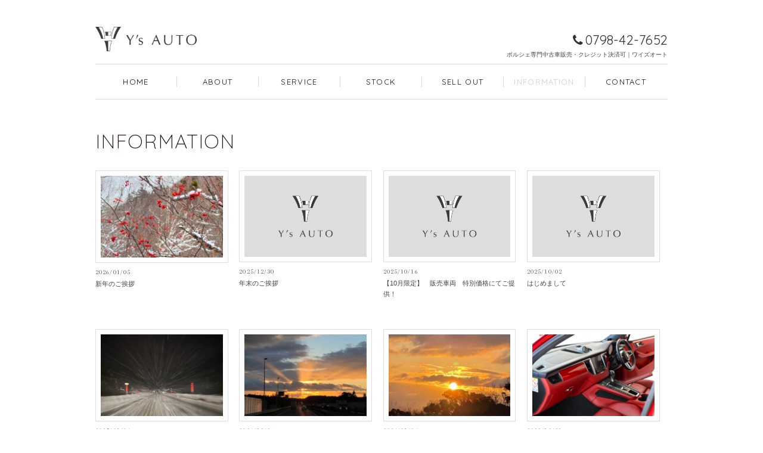

--- FILE ---
content_type: text/html; charset=UTF-8
request_url: https://ys-auto2017.com/category/information
body_size: 9967
content:
<!DOCTYPE html>
<html lang="ja" xmlns:og="https://ogp.me/ns#" xmlns:fb="https://www.facebook.com/2008/fbml">
<head>
<meta charset="utf-8">
<title>INFORMATION &#8211; Y&#039;s AUTO ワイズオート｜ポルシェ・カイエン専門の輸入中古車販売店｜関西(大阪・神戸)を中心に全国からのご注文承ります</title>
<link rel="canonical" href="http://a-creation-d.net">

<meta name="description" content="ポルシェ専門の修理・整備・板金・中古車販売を行なっているワイズオートです。大阪・神戸などを中心に全国のお客様からのご注文を承っております。"/>
<meta name="keywords" content="ポルシェ,カイエン,修理,整備,板金,中古車,関西,大阪,神戸,ワイズオート"/>

<meta name="viewport" content="width=device-width, initial-scale=1.0, maximum-scale=1.0, user-scalable=no" />

<link rel="stylesheet" href="https://ys-auto2017.com/wp-content/themes/ysauto/responsive.css" type="text/css" media="screen, print" />
<link rel="stylesheet" href="https://ys-auto2017.com/wp-content/themes/ysauto/style.css" type="text/css" media="screen, print" />
<link rel="stylesheet" href="https://ys-auto2017.com/wp-content/themes/ysauto/font-awesome/css/font-awesome.css">
<link rel="alternate" type="application/atom+xml" title="Y&#039;s AUTO ワイズオート｜ポルシェ・カイエン専門の輸入中古車販売店｜関西(大阪・神戸)を中心に全国からのご注文承ります Atom Feed" href="https://ys-auto2017.com/feed/atom" />
<link rel="alternate" type="application/rss+xml" title="Y&#039;s AUTO ワイズオート｜ポルシェ・カイエン専門の輸入中古車販売店｜関西(大阪・神戸)を中心に全国からのご注文承ります RSS Feed" href="https://ys-auto2017.com/feed" />
<link rel="shortcut icon" type="image/x-icon" href="https://ys-auto2017.com/wp-content/themes/ysauto/images/favicon.ico" />



<link href="https://fonts.googleapis.com/css?family=Gloria+Hallelujah" rel="stylesheet">
<link href="https://fonts.googleapis.com/css?family=Shadows+Into+Light" rel="stylesheet">
<link href="https://fonts.googleapis.com/css?family=Quicksand:300,400,500,700" rel="stylesheet">
<link href="https://fonts.googleapis.com/css?family=Fjalla+One" rel="stylesheet">
<link href="https://fonts.googleapis.com/css?family=Cabin+Sketch:400,700" rel="stylesheet">
<link href="https://fonts.googleapis.com/css?family=Caveat+Brush" rel="stylesheet">
<link href="https://fonts.googleapis.com/css?family=Source+Serif+Pro:400,600,700" rel="stylesheet">
<link href="https://fonts.googleapis.com/css?family=Arapey" rel="stylesheet">
<link href="https://fonts.googleapis.com/css?family=Petit+Formal+Script" rel="stylesheet">

<meta name='robots' content='max-image-preview:large' />
<link rel='dns-prefetch' href='//ajax.googleapis.com' />
<link rel='dns-prefetch' href='//www.google.com' />
<style id='wp-img-auto-sizes-contain-inline-css' type='text/css'>
img:is([sizes=auto i],[sizes^="auto," i]){contain-intrinsic-size:3000px 1500px}
/*# sourceURL=wp-img-auto-sizes-contain-inline-css */
</style>
<style id='wp-emoji-styles-inline-css' type='text/css'>

	img.wp-smiley, img.emoji {
		display: inline !important;
		border: none !important;
		box-shadow: none !important;
		height: 1em !important;
		width: 1em !important;
		margin: 0 0.07em !important;
		vertical-align: -0.1em !important;
		background: none !important;
		padding: 0 !important;
	}
/*# sourceURL=wp-emoji-styles-inline-css */
</style>
<style id='wp-block-library-inline-css' type='text/css'>
:root{--wp-block-synced-color:#7a00df;--wp-block-synced-color--rgb:122,0,223;--wp-bound-block-color:var(--wp-block-synced-color);--wp-editor-canvas-background:#ddd;--wp-admin-theme-color:#007cba;--wp-admin-theme-color--rgb:0,124,186;--wp-admin-theme-color-darker-10:#006ba1;--wp-admin-theme-color-darker-10--rgb:0,107,160.5;--wp-admin-theme-color-darker-20:#005a87;--wp-admin-theme-color-darker-20--rgb:0,90,135;--wp-admin-border-width-focus:2px}@media (min-resolution:192dpi){:root{--wp-admin-border-width-focus:1.5px}}.wp-element-button{cursor:pointer}:root .has-very-light-gray-background-color{background-color:#eee}:root .has-very-dark-gray-background-color{background-color:#313131}:root .has-very-light-gray-color{color:#eee}:root .has-very-dark-gray-color{color:#313131}:root .has-vivid-green-cyan-to-vivid-cyan-blue-gradient-background{background:linear-gradient(135deg,#00d084,#0693e3)}:root .has-purple-crush-gradient-background{background:linear-gradient(135deg,#34e2e4,#4721fb 50%,#ab1dfe)}:root .has-hazy-dawn-gradient-background{background:linear-gradient(135deg,#faaca8,#dad0ec)}:root .has-subdued-olive-gradient-background{background:linear-gradient(135deg,#fafae1,#67a671)}:root .has-atomic-cream-gradient-background{background:linear-gradient(135deg,#fdd79a,#004a59)}:root .has-nightshade-gradient-background{background:linear-gradient(135deg,#330968,#31cdcf)}:root .has-midnight-gradient-background{background:linear-gradient(135deg,#020381,#2874fc)}:root{--wp--preset--font-size--normal:16px;--wp--preset--font-size--huge:42px}.has-regular-font-size{font-size:1em}.has-larger-font-size{font-size:2.625em}.has-normal-font-size{font-size:var(--wp--preset--font-size--normal)}.has-huge-font-size{font-size:var(--wp--preset--font-size--huge)}.has-text-align-center{text-align:center}.has-text-align-left{text-align:left}.has-text-align-right{text-align:right}.has-fit-text{white-space:nowrap!important}#end-resizable-editor-section{display:none}.aligncenter{clear:both}.items-justified-left{justify-content:flex-start}.items-justified-center{justify-content:center}.items-justified-right{justify-content:flex-end}.items-justified-space-between{justify-content:space-between}.screen-reader-text{border:0;clip-path:inset(50%);height:1px;margin:-1px;overflow:hidden;padding:0;position:absolute;width:1px;word-wrap:normal!important}.screen-reader-text:focus{background-color:#ddd;clip-path:none;color:#444;display:block;font-size:1em;height:auto;left:5px;line-height:normal;padding:15px 23px 14px;text-decoration:none;top:5px;width:auto;z-index:100000}html :where(.has-border-color){border-style:solid}html :where([style*=border-top-color]){border-top-style:solid}html :where([style*=border-right-color]){border-right-style:solid}html :where([style*=border-bottom-color]){border-bottom-style:solid}html :where([style*=border-left-color]){border-left-style:solid}html :where([style*=border-width]){border-style:solid}html :where([style*=border-top-width]){border-top-style:solid}html :where([style*=border-right-width]){border-right-style:solid}html :where([style*=border-bottom-width]){border-bottom-style:solid}html :where([style*=border-left-width]){border-left-style:solid}html :where(img[class*=wp-image-]){height:auto;max-width:100%}:where(figure){margin:0 0 1em}html :where(.is-position-sticky){--wp-admin--admin-bar--position-offset:var(--wp-admin--admin-bar--height,0px)}@media screen and (max-width:600px){html :where(.is-position-sticky){--wp-admin--admin-bar--position-offset:0px}}

/*# sourceURL=wp-block-library-inline-css */
</style><style id='global-styles-inline-css' type='text/css'>
:root{--wp--preset--aspect-ratio--square: 1;--wp--preset--aspect-ratio--4-3: 4/3;--wp--preset--aspect-ratio--3-4: 3/4;--wp--preset--aspect-ratio--3-2: 3/2;--wp--preset--aspect-ratio--2-3: 2/3;--wp--preset--aspect-ratio--16-9: 16/9;--wp--preset--aspect-ratio--9-16: 9/16;--wp--preset--color--black: #000000;--wp--preset--color--cyan-bluish-gray: #abb8c3;--wp--preset--color--white: #ffffff;--wp--preset--color--pale-pink: #f78da7;--wp--preset--color--vivid-red: #cf2e2e;--wp--preset--color--luminous-vivid-orange: #ff6900;--wp--preset--color--luminous-vivid-amber: #fcb900;--wp--preset--color--light-green-cyan: #7bdcb5;--wp--preset--color--vivid-green-cyan: #00d084;--wp--preset--color--pale-cyan-blue: #8ed1fc;--wp--preset--color--vivid-cyan-blue: #0693e3;--wp--preset--color--vivid-purple: #9b51e0;--wp--preset--gradient--vivid-cyan-blue-to-vivid-purple: linear-gradient(135deg,rgb(6,147,227) 0%,rgb(155,81,224) 100%);--wp--preset--gradient--light-green-cyan-to-vivid-green-cyan: linear-gradient(135deg,rgb(122,220,180) 0%,rgb(0,208,130) 100%);--wp--preset--gradient--luminous-vivid-amber-to-luminous-vivid-orange: linear-gradient(135deg,rgb(252,185,0) 0%,rgb(255,105,0) 100%);--wp--preset--gradient--luminous-vivid-orange-to-vivid-red: linear-gradient(135deg,rgb(255,105,0) 0%,rgb(207,46,46) 100%);--wp--preset--gradient--very-light-gray-to-cyan-bluish-gray: linear-gradient(135deg,rgb(238,238,238) 0%,rgb(169,184,195) 100%);--wp--preset--gradient--cool-to-warm-spectrum: linear-gradient(135deg,rgb(74,234,220) 0%,rgb(151,120,209) 20%,rgb(207,42,186) 40%,rgb(238,44,130) 60%,rgb(251,105,98) 80%,rgb(254,248,76) 100%);--wp--preset--gradient--blush-light-purple: linear-gradient(135deg,rgb(255,206,236) 0%,rgb(152,150,240) 100%);--wp--preset--gradient--blush-bordeaux: linear-gradient(135deg,rgb(254,205,165) 0%,rgb(254,45,45) 50%,rgb(107,0,62) 100%);--wp--preset--gradient--luminous-dusk: linear-gradient(135deg,rgb(255,203,112) 0%,rgb(199,81,192) 50%,rgb(65,88,208) 100%);--wp--preset--gradient--pale-ocean: linear-gradient(135deg,rgb(255,245,203) 0%,rgb(182,227,212) 50%,rgb(51,167,181) 100%);--wp--preset--gradient--electric-grass: linear-gradient(135deg,rgb(202,248,128) 0%,rgb(113,206,126) 100%);--wp--preset--gradient--midnight: linear-gradient(135deg,rgb(2,3,129) 0%,rgb(40,116,252) 100%);--wp--preset--font-size--small: 13px;--wp--preset--font-size--medium: 20px;--wp--preset--font-size--large: 36px;--wp--preset--font-size--x-large: 42px;--wp--preset--spacing--20: 0.44rem;--wp--preset--spacing--30: 0.67rem;--wp--preset--spacing--40: 1rem;--wp--preset--spacing--50: 1.5rem;--wp--preset--spacing--60: 2.25rem;--wp--preset--spacing--70: 3.38rem;--wp--preset--spacing--80: 5.06rem;--wp--preset--shadow--natural: 6px 6px 9px rgba(0, 0, 0, 0.2);--wp--preset--shadow--deep: 12px 12px 50px rgba(0, 0, 0, 0.4);--wp--preset--shadow--sharp: 6px 6px 0px rgba(0, 0, 0, 0.2);--wp--preset--shadow--outlined: 6px 6px 0px -3px rgb(255, 255, 255), 6px 6px rgb(0, 0, 0);--wp--preset--shadow--crisp: 6px 6px 0px rgb(0, 0, 0);}:where(.is-layout-flex){gap: 0.5em;}:where(.is-layout-grid){gap: 0.5em;}body .is-layout-flex{display: flex;}.is-layout-flex{flex-wrap: wrap;align-items: center;}.is-layout-flex > :is(*, div){margin: 0;}body .is-layout-grid{display: grid;}.is-layout-grid > :is(*, div){margin: 0;}:where(.wp-block-columns.is-layout-flex){gap: 2em;}:where(.wp-block-columns.is-layout-grid){gap: 2em;}:where(.wp-block-post-template.is-layout-flex){gap: 1.25em;}:where(.wp-block-post-template.is-layout-grid){gap: 1.25em;}.has-black-color{color: var(--wp--preset--color--black) !important;}.has-cyan-bluish-gray-color{color: var(--wp--preset--color--cyan-bluish-gray) !important;}.has-white-color{color: var(--wp--preset--color--white) !important;}.has-pale-pink-color{color: var(--wp--preset--color--pale-pink) !important;}.has-vivid-red-color{color: var(--wp--preset--color--vivid-red) !important;}.has-luminous-vivid-orange-color{color: var(--wp--preset--color--luminous-vivid-orange) !important;}.has-luminous-vivid-amber-color{color: var(--wp--preset--color--luminous-vivid-amber) !important;}.has-light-green-cyan-color{color: var(--wp--preset--color--light-green-cyan) !important;}.has-vivid-green-cyan-color{color: var(--wp--preset--color--vivid-green-cyan) !important;}.has-pale-cyan-blue-color{color: var(--wp--preset--color--pale-cyan-blue) !important;}.has-vivid-cyan-blue-color{color: var(--wp--preset--color--vivid-cyan-blue) !important;}.has-vivid-purple-color{color: var(--wp--preset--color--vivid-purple) !important;}.has-black-background-color{background-color: var(--wp--preset--color--black) !important;}.has-cyan-bluish-gray-background-color{background-color: var(--wp--preset--color--cyan-bluish-gray) !important;}.has-white-background-color{background-color: var(--wp--preset--color--white) !important;}.has-pale-pink-background-color{background-color: var(--wp--preset--color--pale-pink) !important;}.has-vivid-red-background-color{background-color: var(--wp--preset--color--vivid-red) !important;}.has-luminous-vivid-orange-background-color{background-color: var(--wp--preset--color--luminous-vivid-orange) !important;}.has-luminous-vivid-amber-background-color{background-color: var(--wp--preset--color--luminous-vivid-amber) !important;}.has-light-green-cyan-background-color{background-color: var(--wp--preset--color--light-green-cyan) !important;}.has-vivid-green-cyan-background-color{background-color: var(--wp--preset--color--vivid-green-cyan) !important;}.has-pale-cyan-blue-background-color{background-color: var(--wp--preset--color--pale-cyan-blue) !important;}.has-vivid-cyan-blue-background-color{background-color: var(--wp--preset--color--vivid-cyan-blue) !important;}.has-vivid-purple-background-color{background-color: var(--wp--preset--color--vivid-purple) !important;}.has-black-border-color{border-color: var(--wp--preset--color--black) !important;}.has-cyan-bluish-gray-border-color{border-color: var(--wp--preset--color--cyan-bluish-gray) !important;}.has-white-border-color{border-color: var(--wp--preset--color--white) !important;}.has-pale-pink-border-color{border-color: var(--wp--preset--color--pale-pink) !important;}.has-vivid-red-border-color{border-color: var(--wp--preset--color--vivid-red) !important;}.has-luminous-vivid-orange-border-color{border-color: var(--wp--preset--color--luminous-vivid-orange) !important;}.has-luminous-vivid-amber-border-color{border-color: var(--wp--preset--color--luminous-vivid-amber) !important;}.has-light-green-cyan-border-color{border-color: var(--wp--preset--color--light-green-cyan) !important;}.has-vivid-green-cyan-border-color{border-color: var(--wp--preset--color--vivid-green-cyan) !important;}.has-pale-cyan-blue-border-color{border-color: var(--wp--preset--color--pale-cyan-blue) !important;}.has-vivid-cyan-blue-border-color{border-color: var(--wp--preset--color--vivid-cyan-blue) !important;}.has-vivid-purple-border-color{border-color: var(--wp--preset--color--vivid-purple) !important;}.has-vivid-cyan-blue-to-vivid-purple-gradient-background{background: var(--wp--preset--gradient--vivid-cyan-blue-to-vivid-purple) !important;}.has-light-green-cyan-to-vivid-green-cyan-gradient-background{background: var(--wp--preset--gradient--light-green-cyan-to-vivid-green-cyan) !important;}.has-luminous-vivid-amber-to-luminous-vivid-orange-gradient-background{background: var(--wp--preset--gradient--luminous-vivid-amber-to-luminous-vivid-orange) !important;}.has-luminous-vivid-orange-to-vivid-red-gradient-background{background: var(--wp--preset--gradient--luminous-vivid-orange-to-vivid-red) !important;}.has-very-light-gray-to-cyan-bluish-gray-gradient-background{background: var(--wp--preset--gradient--very-light-gray-to-cyan-bluish-gray) !important;}.has-cool-to-warm-spectrum-gradient-background{background: var(--wp--preset--gradient--cool-to-warm-spectrum) !important;}.has-blush-light-purple-gradient-background{background: var(--wp--preset--gradient--blush-light-purple) !important;}.has-blush-bordeaux-gradient-background{background: var(--wp--preset--gradient--blush-bordeaux) !important;}.has-luminous-dusk-gradient-background{background: var(--wp--preset--gradient--luminous-dusk) !important;}.has-pale-ocean-gradient-background{background: var(--wp--preset--gradient--pale-ocean) !important;}.has-electric-grass-gradient-background{background: var(--wp--preset--gradient--electric-grass) !important;}.has-midnight-gradient-background{background: var(--wp--preset--gradient--midnight) !important;}.has-small-font-size{font-size: var(--wp--preset--font-size--small) !important;}.has-medium-font-size{font-size: var(--wp--preset--font-size--medium) !important;}.has-large-font-size{font-size: var(--wp--preset--font-size--large) !important;}.has-x-large-font-size{font-size: var(--wp--preset--font-size--x-large) !important;}
/*# sourceURL=global-styles-inline-css */
</style>

<style id='classic-theme-styles-inline-css' type='text/css'>
/*! This file is auto-generated */
.wp-block-button__link{color:#fff;background-color:#32373c;border-radius:9999px;box-shadow:none;text-decoration:none;padding:calc(.667em + 2px) calc(1.333em + 2px);font-size:1.125em}.wp-block-file__button{background:#32373c;color:#fff;text-decoration:none}
/*# sourceURL=/wp-includes/css/classic-themes.min.css */
</style>
<link rel='stylesheet' id='contact-form-7-css' href='https://ys-auto2017.com/wp-content/plugins/contact-form-7/includes/css/styles.css?ver=6.1.4' type='text/css' media='all' />
<link rel="https://api.w.org/" href="https://ys-auto2017.com/wp-json/" /><link rel="alternate" title="JSON" type="application/json" href="https://ys-auto2017.com/wp-json/wp/v2/categories/1" /></head>

<body class="archive category category-information category-1 wp-theme-ysauto" onload="initialize();">
<script>
  (function(i,s,o,g,r,a,m){i['GoogleAnalyticsObject']=r;i[r]=i[r]||function(){
  (i[r].q=i[r].q||[]).push(arguments)},i[r].l=1*new Date();a=s.createElement(o),
  m=s.getElementsByTagName(o)[0];a.async=1;a.src=g;m.parentNode.insertBefore(a,m)
  })(window,document,'script','https://www.google-analytics.com/analytics.js','ga');

  ga('create', 'UA-105132179-1', 'auto');
  ga('send', 'pageview');

</script>
<!-- ヘッダー -->
<header id="header">

<div id="header_top">

<!-- ロゴ -->
<div class="logo_box">
<h1 class="logo">
<a href="https://ys-auto2017.com/" title="Y&#039;s AUTO ワイズオート｜ポルシェ・カイエン専門の輸入中古車販売店｜関西(大阪・神戸)を中心に全国からのご注文承ります"><img src="/wp-content/themes/ysauto/images/logo.png" alt="Y&#039;s AUTO ワイズオート｜ポルシェ・カイエン専門の輸入中古車販売店｜関西(大阪・神戸)を中心に全国からのご注文承ります"/></a>
</h1>
</div>
<!-- / ロゴ -->

<div class="about_box">
<p><span class="phone"><i class="fa fa-phone" aria-hidden="true"></i><a href="tel:0798427652">0798-42-7652</a></span></p>
<h2 class="acre">ポルシェ専門中古車販売・クレジット決済可｜ワイズオート</h2>
</div>

</div>

</div>

<!-- トップナビゲーション -->
<nav id="nav">
<ul id="topnav">
<li><div class="menu-topnav-container"><ul id="menu-topnav" class="menu"><li id="menu-item-15" class="menu-item menu-item-type-custom menu-item-object-custom menu-item-home menu-item-15"><a href="http://ys-auto2017.com/" title="ホーム">HOME</a></li>
<li id="menu-item-16" class="menu-item menu-item-type-post_type menu-item-object-page menu-item-16"><a href="https://ys-auto2017.com/about" title="ワイズオートについて">ABOUT</a></li>
<li id="menu-item-18" class="menu-item menu-item-type-post_type menu-item-object-page menu-item-18"><a href="https://ys-auto2017.com/service" title="サービス">SERVICE</a></li>
<li id="menu-item-21" class="menu-item menu-item-type-taxonomy menu-item-object-category menu-item-21"><a href="https://ys-auto2017.com/category/stock" title="在庫情報">STOCK</a></li>
<li id="menu-item-20" class="menu-item menu-item-type-taxonomy menu-item-object-category menu-item-20"><a href="https://ys-auto2017.com/category/sellout" title="販売実績">SELL OUT</a></li>
<li id="menu-item-19" class="menu-item menu-item-type-taxonomy menu-item-object-category current-menu-item menu-item-19"><a href="https://ys-auto2017.com/category/information" aria-current="page" title="ブログ">INFORMATION</a></li>
<li id="menu-item-17" class="menu-item menu-item-type-post_type menu-item-object-page menu-item-17"><a href="https://ys-auto2017.com/contact" title="お問合せ">CONTACT</a></li>
</ul></div></li>
</ul>
</nav>
<!-- / トップナビゲーション -->
<div class="clear"></div>

</header>

<!-- / ヘッダー -->  
<div class="clear"></div>

<!-- 全体wrapper -->
<div class="wrapper">

<!-- メインwrap -->
<div id="main">

<!-- コンテンツブロック -->
<div class="row">

<!-- 投稿が存在するかを確認する条件文 -->

<!-- 投稿一覧の最初を取得 -->

<!-- カテゴリーアーカイブの場合 -->
<p class="pagetitle">INFORMATION</p>

<!-- タグアーカイブの場合 -->
<!-- / 投稿一覧の最初 -->


<!-- コンテンツ -->
<ul class="block-three">

<!-- 投稿ループ -->

<li>
<a href="https://ys-auto2017.com/2026/01/05/3834"><img width="420" height="280" src="https://ys-auto2017.com/wp-content/uploads/2026/01/IMG_9985-420x280.jpeg" class="attachment-420x280 size-420x280 wp-post-image" alt="" decoding="async" fetchpriority="high" /></a>
<div class="item-date_category">2026/01/05</div>
<div class="title" id="post-3834"><a href="https://ys-auto2017.com/2026/01/05/3834">新年のご挨拶</a></div>
</li>


<li>
<a href="https://ys-auto2017.com/2025/12/30/3832"><img src="https://ys-auto2017.com/wp-content/themes/ysauto/images/noimage.jpg" /></a>
<div class="item-date_category">2025/12/30</div>
<div class="title" id="post-3832"><a href="https://ys-auto2017.com/2025/12/30/3832">年末のご挨拶</a></div>
</li>


<li>
<a href="https://ys-auto2017.com/2025/10/16/3742"><img src="https://ys-auto2017.com/wp-content/themes/ysauto/images/noimage.jpg" /></a>
<div class="item-date_category">2025/10/16</div>
<div class="title" id="post-3742"><a href="https://ys-auto2017.com/2025/10/16/3742">【10月限定】　販売車両　特別価格にてご提供！</a></div>
</li>


<li>
<a href="https://ys-auto2017.com/2025/10/02/3717"><img src="https://ys-auto2017.com/wp-content/themes/ysauto/images/noimage.jpg" /></a>
<div class="item-date_category">2025/10/02</div>
<div class="title" id="post-3717"><a href="https://ys-auto2017.com/2025/10/02/3717">はじめまして</a></div>
</li>


<li>
<a href="https://ys-auto2017.com/2025/01/04/3641"><img width="420" height="280" src="https://ys-auto2017.com/wp-content/uploads/2025/01/IMG_9471-420x280.jpg" class="attachment-420x280 size-420x280 wp-post-image" alt="" decoding="async" /></a>
<div class="item-date_category">2025/01/04</div>
<div class="title" id="post-3641"><a href="https://ys-auto2017.com/2025/01/04/3641">新年のご挨拶</a></div>
</li>


<li>
<a href="https://ys-auto2017.com/2024/12/26/3643"><img width="420" height="280" src="https://ys-auto2017.com/wp-content/uploads/2024/12/IMG_7434-420x280.jpg" class="attachment-420x280 size-420x280 wp-post-image" alt="" decoding="async" /></a>
<div class="item-date_category">2024/12/26</div>
<div class="title" id="post-3643"><a href="https://ys-auto2017.com/2024/12/26/3643">2024年最後のご挨拶</a></div>
</li>


<li>
<a href="https://ys-auto2017.com/2024/01/04/3346"><img width="420" height="280" src="https://ys-auto2017.com/wp-content/uploads/2024/01/IMG_4112-420x280.jpeg" class="attachment-420x280 size-420x280 wp-post-image" alt="" decoding="async" loading="lazy" /></a>
<div class="item-date_category">2024/01/04</div>
<div class="title" id="post-3346"><a href="https://ys-auto2017.com/2024/01/04/3346">新年のご挨拶！</a></div>
</li>


<li>
<a href="https://ys-auto2017.com/2023/12/28/3342"><img width="420" height="280" src="https://ys-auto2017.com/wp-content/uploads/2023/12/DSC_6812-420x280.jpg" class="attachment-420x280 size-420x280 wp-post-image" alt="" decoding="async" loading="lazy" srcset="https://ys-auto2017.com/wp-content/uploads/2023/12/DSC_6812-420x280.jpg 420w, https://ys-auto2017.com/wp-content/uploads/2023/12/DSC_6812-300x200.jpg 300w, https://ys-auto2017.com/wp-content/uploads/2023/12/DSC_6812-768x512.jpg 768w, https://ys-auto2017.com/wp-content/uploads/2023/12/DSC_6812.jpg 1000w" sizes="auto, (max-width: 420px) 100vw, 420px" /></a>
<div class="item-date_category">2023/12/28</div>
<div class="title" id="post-3342"><a href="https://ys-auto2017.com/2023/12/28/3342">年末のご挨拶</a></div>
</li>


<li>
<a href="https://ys-auto2017.com/2023/12/03/3310"><img src="https://ys-auto2017.com/wp-content/themes/ysauto/images/noimage.jpg" /></a>
<div class="item-date_category">2023/12/03</div>
<div class="title" id="post-3310"><a href="https://ys-auto2017.com/2023/12/03/3310">年末年始のご案内</a></div>
</li>


<li>
<a href="https://ys-auto2017.com/2023/10/15/3263"><img width="420" height="280" src="https://ys-auto2017.com/wp-content/uploads/2023/10/DSC03375-420x280.jpeg" class="attachment-420x280 size-420x280 wp-post-image" alt="" decoding="async" loading="lazy" srcset="https://ys-auto2017.com/wp-content/uploads/2023/10/DSC03375-420x280.jpeg 420w, https://ys-auto2017.com/wp-content/uploads/2023/10/DSC03375-300x200.jpeg 300w, https://ys-auto2017.com/wp-content/uploads/2023/10/DSC03375-768x512.jpeg 768w, https://ys-auto2017.com/wp-content/uploads/2023/10/DSC03375.jpeg 1000w" sizes="auto, (max-width: 420px) 100vw, 420px" /></a>
<div class="item-date_category">2023/10/15</div>
<div class="title" id="post-3263"><a href="https://ys-auto2017.com/2023/10/15/3263">新店舗情報並びに人事異動のお知らせ</a></div>
</li>


<li>
<a href="https://ys-auto2017.com/2023/09/11/3208"><img width="420" height="280" src="https://ys-auto2017.com/wp-content/uploads/2023/09/IMG-6038-420x280.jpg" class="attachment-420x280 size-420x280 wp-post-image" alt="" decoding="async" loading="lazy" /></a>
<div class="item-date_category">2023/09/11</div>
<div class="title" id="post-3208"><a href="https://ys-auto2017.com/2023/09/11/3208">ポルシェ981ボクスター&#x2728;</a></div>
</li>


<li>
<a href="https://ys-auto2017.com/2023/08/01/3180"><img width="420" height="280" src="https://ys-auto2017.com/wp-content/uploads/2023/09/image_6487327-3-420x280.jpg" class="attachment-420x280 size-420x280 wp-post-image" alt="" decoding="async" loading="lazy" /></a>
<div class="item-date_category">2023/08/01</div>
<div class="title" id="post-3180"><a href="https://ys-auto2017.com/2023/08/01/3180">ポルシェボクスター入庫&#x1f525;メンテナンス仕上げ&#x2728;</a></div>
</li>


<li>
<a href="https://ys-auto2017.com/2023/07/22/3119"><img width="420" height="280" src="https://ys-auto2017.com/wp-content/uploads/2023/07/IMG_3454-1-420x280.jpeg" class="attachment-420x280 size-420x280 wp-post-image" alt="" decoding="async" loading="lazy" /></a>
<div class="item-date_category">2023/07/22</div>
<div class="title" id="post-3119"><a href="https://ys-auto2017.com/2023/07/22/3119">ハーレーダビットソン入庫&#x1f525;</a></div>
</li>


<li>
<a href="https://ys-auto2017.com/2023/07/22/3102"><img width="420" height="280" src="https://ys-auto2017.com/wp-content/uploads/2023/07/IMG_3626-420x280.jpeg" class="attachment-420x280 size-420x280 wp-post-image" alt="" decoding="async" loading="lazy" /></a>
<div class="item-date_category">2023/07/22</div>
<div class="title" id="post-3102"><a href="https://ys-auto2017.com/2023/07/22/3102">ポルシェパナメーラ4&#x1f525;コーティング&amp;ラッピング作業&#x1f525;</a></div>
</li>


<li>
<a href="https://ys-auto2017.com/2023/07/17/3086"><img width="420" height="280" src="https://ys-auto2017.com/wp-content/uploads/2023/07/IMG_3295-420x280.jpeg" class="attachment-420x280 size-420x280 wp-post-image" alt="" decoding="async" loading="lazy" /></a>
<div class="item-date_category">2023/07/17</div>
<div class="title" id="post-3086"><a href="https://ys-auto2017.com/2023/07/17/3086">レガシー&#x2728;ヘッドライト磨き&#x2728;</a></div>
</li>


<li>
<a href="https://ys-auto2017.com/2023/07/12/3068"><img width="420" height="280" src="https://ys-auto2017.com/wp-content/uploads/2023/07/IMG_3154-420x280.jpeg" class="attachment-420x280 size-420x280 wp-post-image" alt="" decoding="async" loading="lazy" /></a>
<div class="item-date_category">2023/07/12</div>
<div class="title" id="post-3068"><a href="https://ys-auto2017.com/2023/07/12/3068">ベンツCクーペ&#x1f525;コーティングメンテナンス入庫&#x1f525;</a></div>
</li>

<!-- / 投稿ループ -->
<div class="clear"></div>


<!-- 投稿がない場合 -->
<!-- / 投稿がない場合 -->

</ul>
<!-- / コンテンツ -->


<div class="clear"></div>
<!-- ページャー -->
<div class="pager">
<span aria-current="page" class="page-numbers current">1</span>
<a class="page-numbers" href="https://ys-auto2017.com/category/information/page/2">2</a>
<a class="page-numbers" href="https://ys-auto2017.com/category/information/page/3">3</a>
<span class="page-numbers dots">&hellip;</span>
<a class="page-numbers" href="https://ys-auto2017.com/category/information/page/18">18</a>
<a class="next page-numbers" href="https://ys-auto2017.com/category/information/page/2">»</a></div>
<!-- / ページャー -->

</div>
<!-- / コンテンツ -->

</div>
<!-- / メインwrap -->

</div>
<!-- / 全体wrapper -->

<!-- フッターエリア -->
<footer id="footer">

<div class="footer-line"></div>

<div id="sociallink">
<!-- RSSアイコン -->
<a href="https://ys-auto2017.com/feed" target="_blank" title="RSS Feed"><i class="fa fa-rss"></i></a>
<!-- / RSSアイコン -->
</div>

<!-- コピーライト表示 -->
<div id="copyright">
&copy; Y's AUTO All Rights Reserved.</a>
</div>
<!-- /コピーライト表示 -->

</footer>
<!-- / フッターエリア -->

<script type="speculationrules">
{"prefetch":[{"source":"document","where":{"and":[{"href_matches":"/*"},{"not":{"href_matches":["/wp-*.php","/wp-admin/*","/wp-content/uploads/*","/wp-content/*","/wp-content/plugins/*","/wp-content/themes/ysauto/*","/*\\?(.+)"]}},{"not":{"selector_matches":"a[rel~=\"nofollow\"]"}},{"not":{"selector_matches":".no-prefetch, .no-prefetch a"}}]},"eagerness":"conservative"}]}
</script>
<script type="text/javascript" src="https://ajax.googleapis.com/ajax/libs/jquery/1.7.1/jquery.min.js?ver=1.7.1" id="jquery-js"></script>
<script type="text/javascript" src="https://ys-auto2017.com/wp-content/themes/ysauto/jquery/scrolltopcontrol.js" id="scrolltopcontrol-js"></script>
<script type="text/javascript" src="https://ys-auto2017.com/wp-content/themes/ysauto/jquery/ankerscroll.js" id="ankerscroll-js"></script>
<script type="text/javascript" src="https://ys-auto2017.com/wp-content/themes/ysauto/jquery/jquery.cycle2.js" id="cycle2-js"></script>
<script type="text/javascript" src="https://ys-auto2017.com/wp-content/themes/ysauto/jquery/jquery.cycle2.carousel.js" id="cycle2-carousel-js"></script>
<script type="text/javascript" src="https://ys-auto2017.com/wp-content/themes/ysauto/js/ajaxzip2/ajaxzip2.js" id="ajaxzip2-js"></script>
<script type="text/javascript" id="ajaxzip2-js-after">
/* <![CDATA[ */
jQuery(function(){
    AjaxZip2.JSONDATA = "https://ys-auto2017.com/wp-content/themes/ysauto/js/ajaxzip2/data";
    jQuery('#zip').keyup(function(event){
        AjaxZip2.zip2addr(this,'pref','addr');
    });
});
//# sourceURL=ajaxzip2-js-after
/* ]]> */
</script>
<script type="text/javascript" src="https://ys-auto2017.com/wp-includes/js/dist/hooks.min.js?ver=dd5603f07f9220ed27f1" id="wp-hooks-js"></script>
<script type="text/javascript" src="https://ys-auto2017.com/wp-includes/js/dist/i18n.min.js?ver=c26c3dc7bed366793375" id="wp-i18n-js"></script>
<script type="text/javascript" id="wp-i18n-js-after">
/* <![CDATA[ */
wp.i18n.setLocaleData( { 'text direction\u0004ltr': [ 'ltr' ] } );
//# sourceURL=wp-i18n-js-after
/* ]]> */
</script>
<script type="text/javascript" src="https://ys-auto2017.com/wp-content/plugins/contact-form-7/includes/swv/js/index.js?ver=6.1.4" id="swv-js"></script>
<script type="text/javascript" id="contact-form-7-js-translations">
/* <![CDATA[ */
( function( domain, translations ) {
	var localeData = translations.locale_data[ domain ] || translations.locale_data.messages;
	localeData[""].domain = domain;
	wp.i18n.setLocaleData( localeData, domain );
} )( "contact-form-7", {"translation-revision-date":"2025-11-30 08:12:23+0000","generator":"GlotPress\/4.0.3","domain":"messages","locale_data":{"messages":{"":{"domain":"messages","plural-forms":"nplurals=1; plural=0;","lang":"ja_JP"},"This contact form is placed in the wrong place.":["\u3053\u306e\u30b3\u30f3\u30bf\u30af\u30c8\u30d5\u30a9\u30fc\u30e0\u306f\u9593\u9055\u3063\u305f\u4f4d\u7f6e\u306b\u7f6e\u304b\u308c\u3066\u3044\u307e\u3059\u3002"],"Error:":["\u30a8\u30e9\u30fc:"]}},"comment":{"reference":"includes\/js\/index.js"}} );
//# sourceURL=contact-form-7-js-translations
/* ]]> */
</script>
<script type="text/javascript" id="contact-form-7-js-before">
/* <![CDATA[ */
var wpcf7 = {
    "api": {
        "root": "https:\/\/ys-auto2017.com\/wp-json\/",
        "namespace": "contact-form-7\/v1"
    }
};
//# sourceURL=contact-form-7-js-before
/* ]]> */
</script>
<script type="text/javascript" src="https://ys-auto2017.com/wp-content/plugins/contact-form-7/includes/js/index.js?ver=6.1.4" id="contact-form-7-js"></script>
<script type="text/javascript" id="google-invisible-recaptcha-js-before">
/* <![CDATA[ */
var renderInvisibleReCaptcha = function() {

    for (var i = 0; i < document.forms.length; ++i) {
        var form = document.forms[i];
        var holder = form.querySelector('.inv-recaptcha-holder');

        if (null === holder) continue;
		holder.innerHTML = '';

         (function(frm){
			var cf7SubmitElm = frm.querySelector('.wpcf7-submit');
            var holderId = grecaptcha.render(holder,{
                'sitekey': '6LdXqHcaAAAAAPuH0qlaqw4M5y_MgORLU61fVSob', 'size': 'invisible', 'badge' : 'inline',
                'callback' : function (recaptchaToken) {
					if((null !== cf7SubmitElm) && (typeof jQuery != 'undefined')){jQuery(frm).submit();grecaptcha.reset(holderId);return;}
					 HTMLFormElement.prototype.submit.call(frm);
                },
                'expired-callback' : function(){grecaptcha.reset(holderId);}
            });

			if(null !== cf7SubmitElm && (typeof jQuery != 'undefined') ){
				jQuery(cf7SubmitElm).off('click').on('click', function(clickEvt){
					clickEvt.preventDefault();
					grecaptcha.execute(holderId);
				});
			}
			else
			{
				frm.onsubmit = function (evt){evt.preventDefault();grecaptcha.execute(holderId);};
			}


        })(form);
    }
};

//# sourceURL=google-invisible-recaptcha-js-before
/* ]]> */
</script>
<script type="text/javascript" async defer src="https://www.google.com/recaptcha/api.js?onload=renderInvisibleReCaptcha&amp;render=explicit" id="google-invisible-recaptcha-js"></script>
<script id="wp-emoji-settings" type="application/json">
{"baseUrl":"https://s.w.org/images/core/emoji/17.0.2/72x72/","ext":".png","svgUrl":"https://s.w.org/images/core/emoji/17.0.2/svg/","svgExt":".svg","source":{"concatemoji":"https://ys-auto2017.com/wp-includes/js/wp-emoji-release.min.js?ver=6.9"}}
</script>
<script type="module">
/* <![CDATA[ */
/*! This file is auto-generated */
const a=JSON.parse(document.getElementById("wp-emoji-settings").textContent),o=(window._wpemojiSettings=a,"wpEmojiSettingsSupports"),s=["flag","emoji"];function i(e){try{var t={supportTests:e,timestamp:(new Date).valueOf()};sessionStorage.setItem(o,JSON.stringify(t))}catch(e){}}function c(e,t,n){e.clearRect(0,0,e.canvas.width,e.canvas.height),e.fillText(t,0,0);t=new Uint32Array(e.getImageData(0,0,e.canvas.width,e.canvas.height).data);e.clearRect(0,0,e.canvas.width,e.canvas.height),e.fillText(n,0,0);const a=new Uint32Array(e.getImageData(0,0,e.canvas.width,e.canvas.height).data);return t.every((e,t)=>e===a[t])}function p(e,t){e.clearRect(0,0,e.canvas.width,e.canvas.height),e.fillText(t,0,0);var n=e.getImageData(16,16,1,1);for(let e=0;e<n.data.length;e++)if(0!==n.data[e])return!1;return!0}function u(e,t,n,a){switch(t){case"flag":return n(e,"\ud83c\udff3\ufe0f\u200d\u26a7\ufe0f","\ud83c\udff3\ufe0f\u200b\u26a7\ufe0f")?!1:!n(e,"\ud83c\udde8\ud83c\uddf6","\ud83c\udde8\u200b\ud83c\uddf6")&&!n(e,"\ud83c\udff4\udb40\udc67\udb40\udc62\udb40\udc65\udb40\udc6e\udb40\udc67\udb40\udc7f","\ud83c\udff4\u200b\udb40\udc67\u200b\udb40\udc62\u200b\udb40\udc65\u200b\udb40\udc6e\u200b\udb40\udc67\u200b\udb40\udc7f");case"emoji":return!a(e,"\ud83e\u1fac8")}return!1}function f(e,t,n,a){let r;const o=(r="undefined"!=typeof WorkerGlobalScope&&self instanceof WorkerGlobalScope?new OffscreenCanvas(300,150):document.createElement("canvas")).getContext("2d",{willReadFrequently:!0}),s=(o.textBaseline="top",o.font="600 32px Arial",{});return e.forEach(e=>{s[e]=t(o,e,n,a)}),s}function r(e){var t=document.createElement("script");t.src=e,t.defer=!0,document.head.appendChild(t)}a.supports={everything:!0,everythingExceptFlag:!0},new Promise(t=>{let n=function(){try{var e=JSON.parse(sessionStorage.getItem(o));if("object"==typeof e&&"number"==typeof e.timestamp&&(new Date).valueOf()<e.timestamp+604800&&"object"==typeof e.supportTests)return e.supportTests}catch(e){}return null}();if(!n){if("undefined"!=typeof Worker&&"undefined"!=typeof OffscreenCanvas&&"undefined"!=typeof URL&&URL.createObjectURL&&"undefined"!=typeof Blob)try{var e="postMessage("+f.toString()+"("+[JSON.stringify(s),u.toString(),c.toString(),p.toString()].join(",")+"));",a=new Blob([e],{type:"text/javascript"});const r=new Worker(URL.createObjectURL(a),{name:"wpTestEmojiSupports"});return void(r.onmessage=e=>{i(n=e.data),r.terminate(),t(n)})}catch(e){}i(n=f(s,u,c,p))}t(n)}).then(e=>{for(const n in e)a.supports[n]=e[n],a.supports.everything=a.supports.everything&&a.supports[n],"flag"!==n&&(a.supports.everythingExceptFlag=a.supports.everythingExceptFlag&&a.supports[n]);var t;a.supports.everythingExceptFlag=a.supports.everythingExceptFlag&&!a.supports.flag,a.supports.everything||((t=a.source||{}).concatemoji?r(t.concatemoji):t.wpemoji&&t.twemoji&&(r(t.twemoji),r(t.wpemoji)))});
//# sourceURL=https://ys-auto2017.com/wp-includes/js/wp-emoji-loader.min.js
/* ]]> */
</script>

</body>
</html>

--- FILE ---
content_type: text/css
request_url: https://ys-auto2017.com/wp-content/themes/ysauto/style.css
body_size: 7711
content:
@charset "utf-8";

/* ************************************************ 
*	基本設定
* ************************************************ */

body {
	font-family: Helvetica,HiraKakuProN-W3,'メイリオ',Meiryo,sans-serif;
	letter-spacing:0.1em;
	color:#444;
	font-size:12px;
	line-height:200%;
}

body {
  word-wrap:break-word;
}

.entry-content pre {
  overflow:scroll;
  word-wrap:normal;
}

.center {
    text-align: center;
}

.fa {
    margin-right:0.2em;
}

.midori {
    color: #00bf00;
}

.linetitle {
    font-size: 23px;
    text-align: center;
    font-weight: bold;
    margin-bottom: 30px;
}

.about {
	float: left;
	width: 100%;
	margin-top: 20px;
}

.about img {
	float: left;
	width: 49%;
	margin-right: 1%;
}

.linepc img:hover {
    background: none repeat scroll 0 0 #fff;
    opacity: 0.5;
    transition: all 0.5s ease 0s;
}

.linesp {
    display: none;
}

.line_cont {
    display: flex;
    flex-wrap: wrap;
    justify-content: space-between;
}

.maru {
 height:50px;
 width:50px;
 border-radius:50%;
 line-height:50px;
 text-align:center;
    color: #fff;
    background-color: #00bf00;
    font-weight: bold;
    font-size: 20px;
}

.line_cont .nox {
    width: 30%;
    font-size: 18px;
    margin-bottom: 50px;
}

.line_cont .nox p {
    font-size: 15px; 
}

.line_cont .nox img {
    border-radius: 15px;
    margin-top: 15px;
    margin-bottom: 5px;
}

.iphone {
    display: none;
}

/* リンク */

a{
	color:#444;
	text-decoration:none;
}

a:hover{
	text-decoration:underline;
}

a:active, a:focus {
outline: 0;
}

.saki a {
	color:#111;
	text-decoration:underline;
}

.twothird a {
	color:#111;
	text-decoration:underline;
}

h2.acre {
	font-weight:normal;
	font-size:10px;
	letter-spacing: 0;
	margin-top: 3px;
}

/* 画像 */

img{
border:0;
padding:0px;
margin:0px
}


/* フロート */

.clear{ 
clear:both; 
}

/* リスト */

ol{
margin: 0 0 0 5px;
padding: 0 0 0 0;
list-style: decimal;
}

ul{
margin: 0 0 0 0;
padding: 0 0 0 0;
list-style: disc;
}

li a{
color:#45AAB8;
transition: 0.5s;
-webkit-transition: 0.5s;
-moz-transition: 0.5s;
-o-transition: 0.5s;
-ms-transition: 0.5s;
}

.heading {
  text-align: center;
  position: relative;
  padding-top:20px;
  padding-bottom:20px;
}
.heading span {
  position: relative;
  z-index: 9;
  padding: 0 20px;
  background: white;
  font-size:18px;
}
.heading b {
  width: 100%;
  height: 1px;
  position: absolute;
  left: 0;
  top: 50%;
  z-index: 1;
  margin-top: -1px;
}

#p {
  color: #999;
}
#p b {
  background: #999;
}

.face {
    float: right;
    width: 15%;
}

.face img {
	padding-top:20px;
}

.name {
    color: #191919;
    font-size: 15px;
    font-weight: bold;
    line-height: 150%;
    margin-bottom: 10px;
}

#map_canvas {
	height:500px;
}

.price_title {
	font-size:15px;
	font-weight:bold;
	text-align:center;
	border-bottom:1px solid #999;
	padding-bottom:10px;
	margin-bottom:20px;
}

.cat_midashi {
	background-color:#333;
	float:left;
    color: #fff;
    font-size: 13px;
    padding: 3px 5px;
	margin-bottom:10px;
}

.cat_box dl dt {
    font-weight: bold;
	margin:0;
	padding:0;
}
.cat dt {
    float: left;
}

.cat_box dt,dd {
	line-height:150%;
}

.cat_box dl {
    border-bottom: 1px dotted #999999;
    clear: both;
    margin-bottom: 0;
    padding: 7px 2px;
}
.cat dd {
    display: block;
    margin-left: 40%;
}

.price_left {
	float:left;
	width:49%;
	margin-bottom:80px;
}

.price_left_option {
	float:left;
	width:49%;
	margin-bottom:80px;
}

.price_right {
	float:right;
	width:49%;
	margin-bottom:80px;
}



.faq {
	float:left;
	width:65%;
	margin-bottom:40px;
}

.faq_img {
	float:right;
	width:35%;
	margin-bottom:40px;
}

.faq_title {
    background-color: #555;
    color: #fff;
    float: left;
    font-size: 12px;
    margin-bottom: 30px;
    padding: 3px 10px;
}

.twothird img {
	margin-bottom:15px;
	margin-top:10px;
}

.showroom_img {
	float:left;
	width:100%;
	margin-top:20px;
	margin-bottom:60px;
}

.showroom_img li {
	float:left;
	width:20%;
	list-style:none;
	margin-bottom:0;
	line-height:0;
}

.showroom_img li img {
	width:100%;
	margin-bottom:0;
}

.step {
	font-size:18px;
	margin-bottom:15px;
	font-weight:bold;
	color:#666;
}

.type {
    float: left;
    margin-bottom: 50px;
    width: 100%;
}
.type li {
    float: left;
    list-style: outside none none;
    margin-left: 0;
    margin-right: 2%;
    width: 49%;
}
.type li a {
	border:solid 1px #111;
    color: #111;
	font-size:15px;
    display: block;
    padding-bottom: 15px;
    padding-top: 15px;
    text-align: center;
}
.type li a:hover {
    background-color: #111;
    color: #fff;
	text-decoration:none;
}
.type li:last-child {
    margin-right: 0;
}

.design_title {
	font-size:15px;
	margin-bottom:10px;
}

.design_box {
	float:left;
	width:100%;
	margin-bottom:30px;
}

.design_box a {
	color:#444;
	text-decoration:underline;
}

.design_box .more a {
	text-decoration:none;
}

.design_box img {
	margin-bottom:10px;
}

.design_box a:hover img {
    background: none repeat scroll 0 0 #fff;
    opacity: 0.5;
    transition: all 0.5s ease 0s;
}

.design_box li {
	float:left;
	width:40%;
	margin-right:2.5%;
	list-style:none;
	padding-left:4%;
	padding-right:4%;
	padding-top:4%;
	height:700px;
	border:dotted 1px #111;
}

.design_box li:nth-child(2n) {
	margin-right:0;
}

.kinzoku_box {
	float:left;
	width:100%;
	margin-bottom:30px;
}

.kinzoku img {
	margin-bottom:10px;
}

.kinzoku a:hover img {
    background: none repeat scroll 0 0 #fff;
    opacity: 0.5;
    transition: all 0.5s ease 0s;
}

.kinzoku_box li {
	float:left;
	width:23%;
	margin-right:2%;
	list-style:none;
	padding:4%;
	border:dotted 1px #111;
}

.heading {
    padding-bottom: 40px;
    padding-top: 40px;
    position: relative;
    text-align: center;
}
.heading span {
    background: white none repeat scroll 0 0;
    font-size: 18px;
    padding: 0 30px;
    position: relative;
    z-index: 9;
}
.heading b {
    height: 1px;
    left: 0;
    margin-top: -1px;
    position: absolute;
    top: 50%;
    width: 100%;
    z-index: 1;
}
#p {
    color: #999;
}
#p b {
    background: #999 none repeat scroll 0 0;
}

.kantei_img {
	float:left;
	width:15%;
	margin-top:20px;
}

.kantei_txt {
	float:right;
	width:83%;
	margin-top:20px;
}

.btnbig a {
	border:solid 1px #111;
    color: #111;
    display: block;
    font-size: 18px;
    letter-spacing: 0.05em;
    margin-left: auto;
    margin-right: auto;
    margin-top: 30px;
    padding-bottom: 20px;
    padding-top: 20px;
    text-align: center;
    width: 100%;
}
.btnbig a:hover {
    background-color: #111;
    color: #fff;
    text-decoration: none;
    transition: all 0.5s ease 0s;
}

.step_txt a {
	text-decoration:underline;
}

.banner {
	float: left;
	width: 100%;
}

.banner li {
	width: 49.5%;
	float: left;
	list-style: none;
}

.banner li {
	margin-right: 1%;
}

.banner li:nth-child(2n) {
	margin-right:0;
}

.banner img a:hover {
	opacity: 0.5;
    transition: all 0.5s ease 0s;
}

.banner a:hover {
	opacity: 0.5;
    transition: all 0.5s ease 0s;
}

.profile {
    float: left;
    width: 81%;
}

.simg {
	width:17%;
	float:right;
	padding-left:2%;
	padding-bottom:3%;
}

.syousai a {
	font-size: 10px;
	float: left;
	padding-right: 5px;
	padding-left: 5px;
	border:solid 1px #888;
	color: #444;
	margin-top: 15px;
	letter-spacing: 0.1em;
	padding-top:5px;
	padding-bottom:5px;
	padding-left:10px;
	padding-right:10px;
	}

.syousai a:hover {
	background-color: #888;
	color: #fff;
	text-decoration: none;
	transition: all 0.5s ease 0s;
}

/* ************************************************ 
*	全体Wrapper
* ************************************************ */	

.wrapper {
	max-width: 960px;
	_width: 960px;
	margin-top: 0px;
	margin-right: auto;
	margin-bottom: 0px;
	margin-left: auto;
	padding-top: 0px;
	padding-right: 15px;
	padding-bottom: 0px;
	padding-left: 15px;
}


/* ************************************************ 
*	ヘッダー
* ************************************************ */

#header {
	width:960px;
	margin-right: auto;
	margin-left: auto;
	margin-top: 30px;
	margin-bottom:5px;
}

#header_top {
	margin-bottom:10px;
	float:left;
	width:100%;
}

#header h1 {
}

.logo_box {
	float: left;
	width: 50%;
	padding-bottom: 5px;
}

.logo img {
	width:170px;
	margin-top: 15px;
}

.about_box {
	float: right;
	width: 50%;
	text-align: right;
	padding-top: 25px;
}

.about_box a:hover {
	text-decoration: none;
}

.phone {
	font-family: 'Quicksand', sans-serif;
	font-weight: 400;
    letter-spacing: 0.01em;
	font-size: 22px;
}

.phone a {
	 color: #333;
}

.phone .fa {
	 color: #333;
	font-size: 21px;
}

.block-three a:hover img {
    background: none repeat scroll 0 0 #fff;
    opacity: 0.5;
    transition: all 0.5s ease 0s;
}

.block-three li {
	width:23.7%;
	display:inline-block;
	margin-bottom:50px;
	vertical-align:top;
	margin-right:1%;
}

.block-three img {
	border: 1px solid #ddd;
    padding: 8px;
    width: 90%;
}

.block-three img:hover {
	border: 1px solid #111;
}

.block-three .title a {
    font-size: 11px;
    letter-spacing: 0;
    line-height: 150%;
    margin: 0 0 5px;
	color:#444;
}

.block-three .title a:hover {
	text-decoration:underline;
}

ul.block-three li:nth-child(4n) {
	margin-right:0;
}

.block-three .item-date_category {
	font-family: 'Arapey', serif;
	font-size:11px;
	margin-top:10px;
	letter-spacing:0.1em;
	color:#555;
	line-height:100%;
	margin-bottom:5px;
}

.block-three .post-date {
font-size:80%;
color:#111;
padding: 0;
margin: 0;
}

.lesson {
	float: left;
	width: 52%;
}

.item {
	float: right;
	width: 46%;
}

.item img {
	margin-top: 15px;
	margin-bottom: 10px;
}


/* ************************************************ 
*	トップナビゲーション
* ************************************************ */	

#nav {
	padding: 0;
	margin:0;
}

#topnav {
width:100%;
float:left;
border-top:solid 1px #D8D8D8;
border-bottom:solid 1px #D8D8D8;
margin-bottom:15px;
padding-top:20px;
padding-bottom:20px;
}

ul#topnav li{
font-weight: normal;
letter-spacing: 0;
list-style:none;
display:inline;
margin: 0 0 0 0;
float:left;
border-right:solid 1px #D8D8D8;
}

ul#topnav li a{
	font-family: 'Quicksand', sans-serif;
	font-weight: 400;
	color:#111111;
	font-size: 13px;
	letter-spacing: 0.1em;
	text-decoration: none;
	padding-right: 0px;
	float:left;
	width:136px;
	text-align:center;
}

ul#topnav li:last-child {
	border-right:none;
}

ul#topnav li a:hover{
	color:#ccc;
}
ul#topnav .current_page_item a {
	color:#ccc;
}
ul#topnav .current-menu-item a {
	color:#ccc;
}
ul#topnav .current-post-ancestor a {
	color:#ccc;
}

h3 a:hover {
	color:#fff;
}
 
 #menu-topnav-container {
	margin:0px;
	padding:0px;
}

#menu-topnav {
	margin:0px;
	padding:0px;
}


/* ************************************************ 
*	スライド
* ************************************************ */	

.cycle-slideshow{
margin:0 0 30px 0;
overflow: hidden;
}


/* ************************************************ 
*	メイン（本文）コンテンツ
* ************************************************ */	

#main {
margin:0 0 0 0;
padding: 0 0 0 0;
}


/* ブログ記事部分 */	

p {
font-size: 12px; 
color: #444;
line-height: 200%;
letter-spacing:0.05em;
}

p a:hover {
}

p a:active, a:focus {
outline: 0;
}

#date {
font-family:arial,sans-serif;
font-size:9px;
font-weight:normal;
text-align: left;
padding: 0 0 0 0;
color:#999;
letter-spacing: 0.1em;
}

.pagetitle {
	font-family: 'Quicksand', sans-serif;
	font-weight: 300;
	color:#231815;
	letter-spacing: 0.03em;
	font-size: 33px;
	padding-bottom: 10px;
	line-height:120%;
	margin-top:30px;
	margin-bottom:20px;
}

.pagetitle a {
	color:#231815;
	font-size:33px;
}

.blog-title {
	color:#333;
	letter-spacing:0.1em;
	border-bottom: 1px solid #d8d8d8;
	font-size: 18px;
	margin-top: 20px;
	margin-right: 0;
	margin-bottom: 10px;
	margin-left: 0;
	padding-right: 0;
	padding-bottom: 10px;
	padding-left: 0;
	line-height:150%;
}

.blog-title a {
color:#646464;
text-decoration:none;
transition: 0.5s;
-webkit-transition: 0.5s;
-moz-transition: 0.5s;
-o-transition: 0.5s;
-ms-transition: 0.5s;
}

.blog-title a:hover {
	color:#888;
	text-decoration:none;
}

.subtitle {
font-weight: normal;
font-size: 11px;
border-bottom:1px dotted #ccc;
padding: 0 0 0 0;
margin: 20px 0 10px 0;
letter-spacing: 0.1em;
color: #666;
}

blockquote{
color:#666;
border:1px dotted #ccc;
margin:10px 0 10px 0;
padding:10px 20px;
}

#blog-foot {
	letter-spacing:0.05em;
	font-size: 10px;
	text-align: left;
	margin: 50px 0 0 0;
	font-weight: normal;
}

#next a {
	margin-top: 20px;
	font-size: 10px;
	float: right;
	letter-spacing: 0.1em;
	border-radius: 3px;
	margin-bottom: 30px;
	text-decoration:none;
}

#next a:hover {
	text-decoration:underline;
}

/* ギャラリーレイアウト */

.new {
    font-weight: bold;
	color: #F00;
	float: left;
	padding: 10px 0;
	margin-right: 10px;
    animation: blink 1s ease-in-out infinite alternate;
}

/* 点滅 */
@keyframes blink{
    0% {opacity:0;}
    100% {opacity:1;}
  }

.day {
	font-family: 'Arapey', serif;
	float:left;
	margin-top:10px;
	font-size:11px;
	letter-spacing:0.1em;
}

.post-date {
	color:#999;
	font-family: 'Arapey', serif;
	letter-spacing:0.1em;
	font-size:11px;
}

.third {
	margin-top:15px;
}

.blog_box {
    border-bottom: 1px dotted #ccc;
    float: left;
    margin-bottom: 15px;
    width: 100%;
}

.blog_box .item-date {
    color: #555;
    font-size: 11px;
    letter-spacing: 0.05em;
	line-height:0;
	margin-top:5px;
	margin-bottom:10px;;
	float:right;
	width:62%;
}

.item-title  {
	float:right;
	width:62%;
	margin-bottom:7px;
	line-height:130%;
}

.item-title a {
	color:#111;
	letter-spacing:0.05em;
	font-size:11px;
}

.item-img {
	float:left;
	width:35%;
	margin-right:3%;
}

.item-img img {
	margin-bottom:15px;
	width:100%;
}

.item-img a:hover img {
    background: none repeat scroll 0 0 #fff;
    opacity: 0.5;
    transition: all 0.5s ease 0s;
}

.bassui a {
    float: right;
	color:#646464;
    font-size: 10px;
	line-height:150%;
    width: 62%;
	margin-bottom:10px;
	letter-spacing:0.05em;
}

.bassui a:hover {
	color:#888;
	transition:all 0.5s;
	text-decoration:none;
}

.top-gallery-midashi {
	color:#111;
	font-size:15px;
	margin-bottom:10px;
	padding-bottom:10px;
	border-bottom:solid 1px #d8d8d8;
	letter-spacing:0.05em;
}


/* 関連記事 */

.similar-head {
margin: 0 0 0 0;
padding: 0 10px 0 0px;
line-height: 30px;
font-size: 14px;
font-weight: normal;
color: #999;
letter-spacing: 0.05em;
background: url() no-repeat;
border-bottom:1px solid #ccc;
}

.similar ul{
margin: 0 0 0 0;
padding: 0 0 0 0;
}

.similar li{
font-size:11px;
margin: 0 0 0 0;
padding: 2px 0px 2px 0px;
list-style: none;
border-bottom: 1px dotted #dedede;
}

.similar li a{
color:#999;
background: url(images/list.png) no-repeat 0 50%;
padding-left: 15px;
}

.similar li a:hover{
background-position: 3px 50%;
color:#666;
}


/* コメント欄 */

.u30 {
	margin-bottom:30px;
}

#contact p {
    line-height: 250%;
    margin-bottom: 30px;
    margin-top: 15px;
}

.hissu {
    background-color: #ccc;
    color: #fff;
    font-weight: normal;
    padding: 5px;
	font-size: 12px;
}

.pager {
    margin: 50px 0;
    text-align: center;
}
a.page-numbers, .pager .current {
    background: #bbb none repeat scroll 0 0;
    border-radius: 2px;
    color: #fff;
    margin: 0 2px;
    padding: 5px 8px;
}
.pager .current {
    background: #ccc none repeat scroll 0 0;
    color: #fff;
}
.pager a:hover {
    background: #ccc none repeat scroll 0 0;
    text-decoration: none;
    transition: all 0.5s ease 0s;
}


/* ************************************************ 
*	サイドバー
* ************************************************ */	

#sidebar {
	width: 100%;
	padding: 0;
	margin-top: 0px;
	margin-right: 0px;
	margin-bottom: 40px;
	margin-left: 0px;
}

.link li a {
margin: 0 0 0 0px;
background: url(images/list.png) no-repeat 0 50%;
padding-left: 10px;
}

#sidebar p{
margin-bottom: 20px;
}

#sidebar h2 {
font-size: 10px;
font-weight: normal;
color: #999;
letter-spacing: 0.1em;
margin: 0px 0px 10px 0px;
padding: 0 0 0 0;
background: url() no-repeat;
border-bottom:1px solid #ccc;
}

.sidebar-title{
	font-family: 'Quicksand', sans-serif;
	font-weight: 400;
	color:#111;
	font-weight:normal;
    font-size: 14px;
    letter-spacing: 0.1em;
    padding-bottom: 5px;
    padding-top: 5px;
	margin-bottom:10px;
	border-bottom:solid 1px #d8d8d8;
}

#sidebar h3 {
font-size: 12px;
font-weight: normal;
color: #999;
line-height: 30px;
margin: 0 0 0 0;
padding: 0 0 0 0;
border-bottom:0px solid #d8d8d8;
}

#sidebar ul{
margin: 0 0 0 0;
padding: 0 0 0 0;
}

#sidebar li{
font-size: 13px;
margin: 0 0 0 0;
padding: 0 0 0 0;
list-style: none;
border-bottom: 1px dotted #ccc;
}

#sidebar li a{
display: block;
transition: 0.5s;
-webkit-transition: 0.5s;
-moz-transition: 0.5s;
-o-transition: 0.5s;
-ms-transition: 0.5s;
}

#sidebar li a:hover{
}

/* 階層表示 */

#sidebar ul.children{
margin-bottom: -6px;
display: block;
padding: 5px 0 0 0;
}

#sidebar ul.children li{
padding-left: 15px;
padding-top: 5px;
border-top: 1px dotted #ccc;
}

/* ************************************************ 
*	フッターエリア
* ************************************************ */	

#footer {
	font-size: 80%;
	margin-top:100px;
	padding-top: 50px;
	padding-bottom: 50px;
	border-top:solid 1px #d8d8d8;
}

#sociallink {
text-align:center;
position: relative;
margin: 0 auto 10px auto;
padding: 0 0 0 0;
}

#copyright {
	font-family: 'Quicksand', sans-serif;
	font-weight: 300;
font-size:12px;
	letter-spacing: 0.1em;
text-align:center;
position: relative;
margin: 0 0 0 0;
padding: 0 0 0 0;
}

#sociallink a {
	font-size:25px;
}



/* ************************************************ 
*	ウィジット
* ************************************************ */	

.widget{
margin: 0 0 30px 0;
}

.widget_recent_entries li a,
.widget_archive li a,
.widget_categories li a,
.widget_nav_menu li a,
.widget_text li a{
margin: 0 0 0 0px;
}

.textwidget{
font-size: 13px;
color: #444;
line-height:170%;
margin: 0 0 30px 0;
padding: 5px 0 0 0;
}

.more a {
	font-size:10px;
	padding-right: 5px;
	padding-left: 5px;
	border:solid 1px #888;
	color: #444;
	margin-top: 15px;
	letter-spacing: 0.1em;
	padding-top:5px;
	padding-bottom:5px;
	padding-left:10px;
	padding-right:10px;
}

.more a:hover {
	background-color: #888;
	color: #fff;
	text-decoration: none;
	transition: all 0.5s ease 0s;
}


#sidebox{
color:#666;
margin: 0 0 0 0 ;
padding: 0 0 0 0 ;
}

#sidebox ul{
floate:left;
margin: 0 0 0 0;
padding: 0 0 0 0;
}

#sidebox li{
font-size: 12px;
floate:left;
list-style: none;
margin: 0 0 0 0;
padding: 6px 0 5px 0px;
}

#sidebox li a{
	list-style: none;
	color:#444;
	font-size:11px;
	letter-spacing:0.05em;
}

#sidebox li a:hover{
	text-decoration:underline;
}

#sidebox h2{
margin: 0 0 0 0;
padding: 0 0 0 0;
border-bottom: 0px dotted #222;
}

#sidebox h3{
margin: 0 0 0 0;
padding: 0 0 0 0;
border-top: 0px dotted #222;
border-bottom: 0px dotted #222;
}

#sidebox h4{
margin: 0 0 0 0;
padding: 0 0 0 0;
border-bottom: 0px dotted #222;
}

.footer-widget-title{
font-size:14px;
font-weight:bold;
color: #999;
margin: 0 0px 10px 0px;
}


.widget ul{
margin: 0 0 0 0;
padding: 0 0 0 0;
}

.widget li{
font-size:88%;
list-style: none;
}

.widget li a{
color: #666;
display: block;
}

.widget li a:hover{
color: #999;
}

.question {
    font-size: 15px;
    font-weight: bold;
    line-height: 150%;
    margin-bottom: 10px;
}

.line {
	float: left;
	width: 100%;
	margin-top: 40px;
	padding-top: 20px;
	padding-bottom: 20px;
	border-top-width: 1px;
	border-top-style: dotted;
	border-top-color: #ccc;
}

.u10 {
	margin-bottom:10px;
}

.u20 {
	margin-bottom:20px;
}

.u30 {
	margin-bottom:30px;
}

.u40 {
	margin-bottom:40px;
}

.u50 {
	margin-bottom:50px;
}

.u60 {
	margin-bottom:60px;
}

.u70 {
	margin-bottom:70px;
}

.u80 {
	margin-bottom:80px;
}

.wpcf7-text {
	width:60%;
}

.wpcf7-textarea {
	width:60%;
}

.wpcf7-captchar {
	width:20%;
}

input[type="text"],
input[type="email"],
input[type="tel"],
textarea
{
    background-color: #fff;
    color: #000;
	line-height: 200%;
	font-size: 17px;
	border: solid 1px #ccc;
	border-radius: 0;
	-webkit-appearance: none;
	padding-left: 10px;
	padding-right: 10px;
}

input:focus,
textarea:focus {
	border: solid 1px #111;
	background-color: #fff;
}

select {
	background-color: #fff;
    color: #000;
	line-height: 200%;
	height: 40px;
	font-size: 17px;
	border: solid 1px #ccc;
	border-radius: 0;
	-webkit-appearance: none;
	padding-left: 10px;
	padding-right: 10px;
}

  input[type="button"],input[type="submit"] {
    -webkit-appearance: none;
  }

.wpcf7-submit {
    background-color: #999;
    border: medium none;
    color: #fff;
    font-size: 15px;
    letter-spacing: 0.2em;
    padding-bottom: 20px;
    padding-top: 20px;
    width: 50%;
	font-weight: normal;
	border-radius: 0;
}
.wpcf7-submit:hover {
    background-color: #ccc;
    border: medium none;
    color: #fff;
    transition: all 0.5s ease 0s;
}
.wpcf7-submit:focus {
    background-color: #ccc;
    border: medium none;
}
input[type="submit"] {
}

/* ************************************************ 
*	検索フォーム
* ************************************************ */

.search {
margin: -20px 0 20px -20px;
}

.search fieldset {
border: 0px solid #eee;
}

.search input {
font: 11px arial, sans-serif; 
color: #c0c0c0; 
width:80%;
padding: 5px 5px; 
vertical-align: middle;
border: none; 
background: none; 
}

.search button {
width: 15px; 
height: 15px; 
cursor: pointer; 
vertical-align: middle;
border: none; 
background: url(images/search.png) no-repeat; 
}



/* ************************************************ 
*	文字サイズ
* ************************************************ */

.moji100px {font-size: 100px;line-height: 170%;}
.moji90px {font-size: 90px;line-height: 170%;}
.moji80px {font-size: 80px;line-height: 170%;}
.moji70px {font-size: 70px;line-height: 170%;}
.moji60px {font-size: 60px;line-height: 170%;}
.moji50px {font-size: 50px;line-height: 170%;}
.moji40px {font-size: 40px;line-height: 170%;}
.moji30px {font-size: 30px;line-height: 170%;}
.moji29px {font-size: 29px;line-height: 170%;}
.moji28px {font-size: 28px;line-height: 170%;}
.moji27px {font-size: 27px;line-height: 170%;}
.moji26px {font-size: 26px;line-height: 170%;}
.moji25px {font-size: 25px;line-height: 170%;}
.moji24px {font-size: 24px;line-height: 170%;}
.moji23px {font-size: 23px;line-height: 170%;}
.moji22px {font-size: 22px;line-height: 170%;}
.moji21px {font-size: 21px;line-height: 170%;}
.moji20px {font-size: 20px;line-height: 170%;}
.moji19px {font-size: 19px;line-height: 170%;}
.moji18px {font-size: 18px;line-height: 170%;}
.moji17px {font-size: 17px;line-height: 170%;}
.moji16px {font-size: 16px;line-height: 170%;}
.moji15px {font-size: 15px;line-height: 170%;}
.moji14px {font-size: 14px;line-height: 170%;}
.moji13px {font-size: 13px;line-height: 170%;}
.moji12px {font-size: 12px;line-height: 170%;}
.moji11px {font-size: 11px;line-height: 170%;}
.moji10px {font-size: 10px;line-height: 150%;}
.moji9px {font-size: 9px;line-height: 370%;}

.mincho {
font-family:'century','Times New Roman','Baskerville','Optima','Palatino','Georgia','ヒラギノ明朝 Pro W3','Hiragino Mincho Pro','HGS明朝E','ＭＳ Ｐ明朝','MS PMincho',serif;
}

.bold {
font-weight: bolder;
}

.italic {
font-style: italic; 
}

/* ************************************************ 
*	テーブル
* ************************************************ */

.hyou table {
	width: 100%;
	border-collapse: collapse;
	margin-bottom: 0;
	color:#444;
}
.hyou th {
	font-size:11px;
	padding-top: 15px;
	padding-right: 10px;
	padding-left: 10px;
	padding-bottom: 15px;
	border-bottom: 1px dotted #bbb;
	vertical-align:middle;
	width: 15%;
	font-weight: bold;
}
.hyou td {
	font-size:11px;
	padding-top: 10px;
	padding-right: 10px;
	padding-left: 10px;
	padding-bottom: 10px;
	border-bottom: 1px dotted #bbb;
	line-height: 200%;
}

.c_left {
	float: left;
	width: 70%;
}

.c_right {
	float: right;
	width: 28%;
}

.ft {
	font-weight: bold;
}

.ontitle {
	font-family: 'Quicksand', sans-serif;
	font-weight: 300;
	color: #fff;
	font-size: 18px;
	letter-spacing: 0.1em;
	background-color: #777;
	background-image: url(images/noise5.png);
	background-size: 3% auto;
	padding-left: 20px;
	padding-top: 15px;
	padding-bottom: 12px;
	padding-right: 15px;
	margin-bottom: 15px;
}

.menuleft {
	float: left;
	width: 49%;
}

.menuright {
	float: right;
	width: 49%;
}

.menu table {
	width: 100%;
	border-collapse: collapse;
	margin-bottom: 0;
	color:#444;
}
.menu th {
	font-size:25px;
	padding-top: 20px;
	padding-right: 20px;
	border: none;
	vertical-align:middle;
	border-bottom: solid 1px #555;
}
.menu td {
	font-size:11px;
	padding-top: 20px;
	padding-bottom: 20px;
	border: none;
	line-height: 200%;
}

.menu td.pricebox {
	width: 20%;
}

.settitle {
	font-family: 'Cabin Sketch', cursive;
	font-weight: 400;
	letter-spacing: 0.025em;
	color: #111;
}

.setmini {
	font-size: 10px;
	font-family: "游明朝",YuMincho,"ヒラギノ明朝 ProN W3","Hiragino Mincho ProN","Times New Roman","メイリオ",Meiryo,serif;
	
}

.price {
	font-size: 15px;
}

/* コンタクトフォーム用 */

table#contact {
font-size: 13px;
width: 100%;
color: #444;
margin: 10px 0 0 0;
padding: 0 0 0 0;
border: 0px #CCC solid;
border-collapse: collapse;
border-spacing: 0;
}

table#contact th {
font-weight: bold;
line-height: 120%;
text-align: left;
padding: 10px;
white-space: nowrap; 
}

table#contact td {
font-size: 13px;
text-align: left;
padding: 10px;
white-space: normal;
vertical-align: middle;
}


/* ************************************************ 
*	ボックスシャドウ・テキストシャドウ
* ************************************************ */

.box-shadow{
box-shadow: 2px 2px 3px #ccc; /* CSS3 */
 -webkit-box-shadow: 2px 2px 3px #ccc; /* Safari,Chrome */
 -moz-box-shadow: 2px 2px 3px #ccc; /* Firefox */
}

.box-shadow2{
box-shadow: 1px 2px 5px #ccc; /* CSS3 */
 -webkit-box-shadow: 1px 2px 5px #ccc; /* Safari,Chrome */
 -moz-box-shadow: 1px 2px 5px #ccc; /* Firefox */
}

.text-shadow{
text-shadow: 1px 1px 3px #DEDEDE; /* CSS3 */
 -webkit-text-shadow: 1px 1px 3px #DEDEDE; /* Safari,Chrome */
 -moz-text-shadow: 1px 1px 3px #DEDEDE; /* Firefox */
}



/* ************************************************ 
*	上に戻るボタン
* ************************************************ */



#pageTop {
    bottom: 20px;
    position: fixed;
    right: 20px;
}
#pageTop a {
	color: #FFFFFF;
	display: block;
	font-size: 18px;
	height: 40px;
	line-height: 40px;
	text-align: center;
	width: 40px;
	background: none repeat scroll 0 0 rgba(78, 69, 67, 0.4);
}

#pageTop a:hover {
	background:#333;
	transition: 0.5s;
-webkit-transition: 0.5s;
-moz-transition: 0.5s;
-o-transition: 0.5s;
-ms-transition: 0.5s;
}

#pageTop a .fa {
	margin:0px;
	color:#FFF;
}

/* ************************************************ 
*   レスポンシブ
* ************************************************ */


/* PC 画面の横幅が960px以上 */

@media only screen and (min-width: 960px) {
iframe { width: 100%; max-width: 960px;height: 500px;}
}


/* Tablet (Portrait) 画面の横幅が768px〜959pxまで */

@media only screen and (min-width: 768px) and (max-width: 959px) {
.wrapper { width: 728px;}
#header {
	width:728px;
}

ul#topnav li a{
	width:103px;
	font-size:11px;
}
	
.top-gallery-midashi {
	font-size: 13px;
	}

iframe { width: 100%; max-width: 728px;}
	
	.half iframe {
		height: 350px;
	}

.block-three li {
	width:31.6%;
}

ul.block-three li:nth-child(3n) {
	margin-right:0;
}

ul.block-three li:nth-child(4n) {
	margin-right:1%;
}

.face {
    float: right;
    width: 20%;
}

.face img {
	padding-top:30px;
}

.faq {
	float:left;
	width:50%;
}

.faq_img {
	float:right;
	width:45%;
}

.design_box li {
	height:670px;
}
	
.hyou th {
	width: 20%;
}
	
.profile {
    float: left;
    width: 73%;
}

.simg {
	width:25%;
	float:right;
	padding-left:2%;
	padding-bottom:3%;
}

}


/* Mobile (Portrait) 画面の横幅が767pxまで */

@media only screen and (max-width: 767px) {
body {
	background-image: none;
}
#header {
	width:280px;
}
.wrapper { 
width: 90%;
padding:0;
}
	
	#header {
	margin-bottom: 0px;
	width:100%;
		margin-top: 25px;
	}
	
#nav, #header h1 { float: none;}
#header h1 {
	margin: 0px;
	padding: 0px;
}

.logo_box { 
width:100%;
margin-bottom:20px;
	text-align: center;}

.logo img {
	width:210px;
}
	
.about_box {
		width: 100%;
	text-align: center;
	margin-bottom: 20px;
	}

	.phone {
		font-size: 25px;
		letter-spacing: 0;
	}

iframe { width: 100%;
height:300px; }

#topnav {
	padding-top:0;
	padding-bottom:0;
	border:none;
	margin-bottom: 30px;
}

ul#topnav li {
	float:none;
	border-right:none;
}

ul#topnav li a{
	display: block;
	float: left;
	width: 49.85%;
	font-size: 13px;
	margin: 0px;
	text-align: center;
	padding-top: 9px;
	padding-bottom: 9px;
	letter-spacing: 0.05em;
	border-bottom: 1px dotted #666;
	background-color: #333;
	background-image: url(images/noise5.png);
	background-size: 10% auto;
	color: #aaa;
}

ul#topnav li:nth-child(2n+1) a {
	border-right:dotted 1px #666;
}

ul#topnav li:nth-child(2n) a {
	border-right:none;
}
	
ul#topnav li:nth-child(7) a {
	border-right:none;
	border-bottom: none;
	width: 100%;
}

ul#topnav li a:hover{
	background-color: #444;
	color: #fff;
}
ul#topnav .current_page_item a {
	background-color: #444;
	color: #fff;
}
ul#topnav .current-menu-item a {
	background-color:#444;
	color:#fff;
}
ul#topnav .current-post-ancestor a {
	background-color:#444;
	color:#fff;
}

.title {
	text-align:left;
}

.title br {
	display:none;
}

.item-img img {
	width:100%;
}

.pagetitle {
	font-size:28px;
	margin-top:10px;
	text-align: center;
}

.hyou th {
	font-size:10px;
	width:30%;
}
.hyou td {
	font-size:10px;
}

.pagetitle a {
	font-size: 28px;
	line-height:150%;
}

.midashi {
	font-size:20px;
}

.face {
	float:right;
	width:30%;
	padding-left:5%;
}

.profile {
	float:none;
	width:auto;
}

.half {
	margin-bottom:30px;
}

.block-three li {
	width:48%;
}

ul.block-three li:nth-child(2n) {
	margin-right:0;
}

.flow_name {
	padding-top:10px;
}

.wpcf7-text {
	width:95%;
}

.wpcf7-textarea {
	width:95%;
}

#copyright {
	letter-spacing:0;
}

.bigbtn a {
	width:86%;
	padding:7%;
	font-size:18px;
}

.shopbtn a {
	width:86%;
	padding:7%;
	font-size:11px;
}

.heading span {
  font-size:15px;
}

#footer {
	margin-top:50px;
}

#map_canvas {
	height:300px;
}

.faq {
	width:100%;
	margin-bottom:10px;
}

.faq_img {
	width:100%;
	margin-top:30px;
}

.price_left {
	width:100%;
	margin-bottom:50px;
}

.price_left_option {
	width:100%;
	margin-bottom:30px;
}

.price_right {
	width:100%;
	margin-bottom:80px;
}

.cat dd {
    display: block;
    margin-left: 60%;
}

.type li {
    margin-right:0;
    width: 100%;
	margin-bottom:10px;
}
	
.top-gallery-midashi {
	font-size:18px;
}
	
.lesson {
	width: 100%;
}

.item {
	width: 100%;
}
	
	.item img {
		margin-top: 0;
	}
	
	.hyou th {
		width: 30%;
		letter-spacing: 0;
	}
	
	.hyou td {
		letter-spacing: 0.05em;
	}
	
	.ontitle {
		font-size: 15px;
	}

	.banner li {
		width: 100%;
		margin-bottom: 10px;
	}
	
.c_left {
	width: 100%;
}

.c_right {
	width: 100%;
	margin-bottom: 10px;
}
	
.simg {
	width:100%;
}
	
.about img {
	width: 100%;
	margin-right: 0;
	margin-bottom: 10px;
}
    
.linepc {
        display: none;
}
    
.linesp {
    display: block;
}
    
.linetitle {
        font-size: 19px;
    letter-spacing: 0em;
    text-align: left;
    line-height: 200%;
}
    
.pc {
        display: none;
}
    
.iphone {
    display: block;
}
    
.line_cont {
    display: block;
}

.line_cont .nox {
    width: 100%;
}


}


/* Mobile (Landscape) 画面の横幅が480px〜767pxまで */

@media only screen and (min-width: 480px) and (max-width: 767px) {
.wrapper { width: 420px; }
iframe { width: 100%; max-width: 420px;}
}



--- FILE ---
content_type: text/plain
request_url: https://www.google-analytics.com/j/collect?v=1&_v=j102&a=79886244&t=pageview&_s=1&dl=https%3A%2F%2Fys-auto2017.com%2Fcategory%2Finformation&ul=en-us%40posix&dt=INFORMATION%20%E2%80%93%20Y%27s%20AUTO%20%E3%83%AF%E3%82%A4%E3%82%BA%E3%82%AA%E3%83%BC%E3%83%88%EF%BD%9C%E3%83%9D%E3%83%AB%E3%82%B7%E3%82%A7%E3%83%BB%E3%82%AB%E3%82%A4%E3%82%A8%E3%83%B3%E5%B0%82%E9%96%80%E3%81%AE%E8%BC%B8%E5%85%A5%E4%B8%AD%E5%8F%A4%E8%BB%8A%E8%B2%A9%E5%A3%B2%E5%BA%97%EF%BD%9C%E9%96%A2%E8%A5%BF(%E5%A4%A7%E9%98%AA%E3%83%BB%E7%A5%9E%E6%88%B8)%E3%82%92%E4%B8%AD%E5%BF%83%E3%81%AB%E5%85%A8%E5%9B%BD%E3%81%8B%E3%82%89%E3%81%AE%E3%81%94%E6%B3%A8%E6%96%87%E6%89%BF%E3%82%8A%E3%81%BE%E3%81%99&sr=1280x720&vp=1280x720&_u=IEBAAEABAAAAACAAI~&jid=1958772963&gjid=1941025287&cid=1596620908.1768882827&tid=UA-105132179-1&_gid=168110512.1768882827&_r=1&_slc=1&z=1424432642
body_size: -451
content:
2,cG-GG90T3N94P